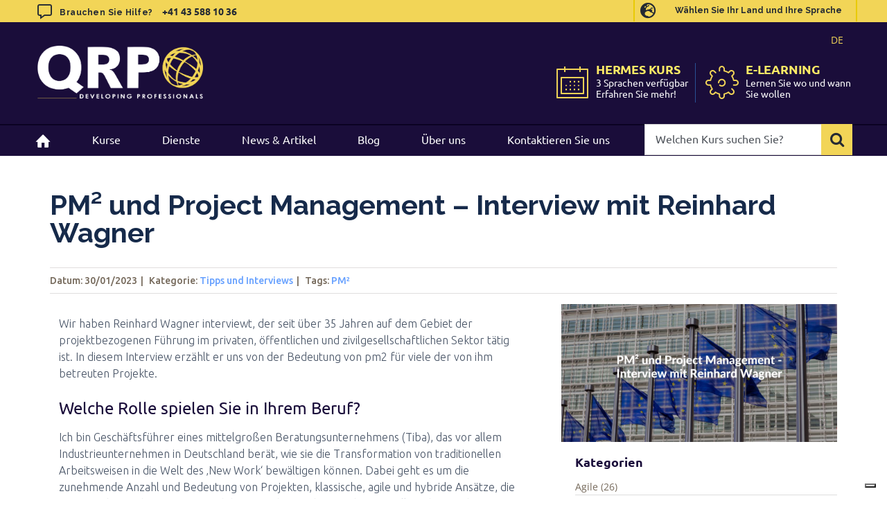

--- FILE ---
content_type: application/javascript; charset=utf-8
request_url: https://cs.iubenda.com/cookie-solution/confs/js/48062805.js
body_size: -239
content:
_iub.csRC = { consApiKey: 'DzS5yMNuhE0qUgZNRS1myV6YGAFJH5g2', showBranding: false, publicId: 'a3e2d6cc-6db6-11ee-8bfc-5ad8d8c564c0', floatingGroup: false };
_iub.csEnabled = true;
_iub.csPurposes = [7,1,3,4,5,2];
_iub.cpUpd = 1728982083;
_iub.csT = 0.15;
_iub.googleConsentModeV2 = true;
_iub.totalNumberOfProviders = 6;
